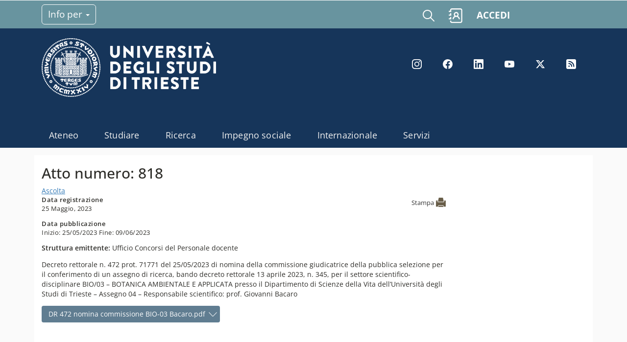

--- FILE ---
content_type: text/html; charset=utf-8
request_url: https://www.units.it/albo/numero/818-6
body_size: 8283
content:
<!DOCTYPE html>
<html>

<head>
  <meta http-equiv="X-UA-Compatible" content="IE=edge">
  <meta http-equiv="Content-Type" content="text/html; charset=utf-8" />
<link rel="shortcut icon" href="https://www.units.it/sites/all/themes/units_theme/favicon.ico" type="image/vnd.microsoft.icon" />
<meta name="description" content="L&#039;Università degli Studi di Trieste è un&#039;università statale italiana fondata nel 1924 come Regia Università degli Studi Economici e Commerciali. Prima ancora esisteva la Scuola Superiore di Commercio - Fondazione Revoltella, istituita nel 1877 in conformità alle volontà testamentarie del barone Pasquale Revoltella." />
<meta name="generator" content="Drupal 7 (https://www.drupal.org)" />
<link rel="canonical" href="https://www.units.it/albo/numero/818-6" />
<link rel="shortlink" href="https://www.units.it/node/21538" />
<meta property="og:site_name" content="Università degli studi di Trieste" />
<meta property="og:type" content="article" />
<meta property="og:url" content="https://www.units.it/albo/numero/818-6" />
<meta property="og:title" content="Atto numero: 818" />
<meta name="twitter:card" content="summary" />
<meta name="twitter:url" content="https://www.units.it/albo/numero/818-6" />
<meta name="twitter:title" content="Atto numero: 818" />
  <meta name="viewport" content="width=device-width, initial-scale=1.0">
  <title>Atto numero: 818 | Università degli studi di Trieste</title>
    <style type="text/css" media="all">
@import url("https://www.units.it/modules/system/system.base.css?t96k2r");
@import url("https://www.units.it/modules/system/system.menus.css?t96k2r");
@import url("https://www.units.it/modules/system/system.messages.css?t96k2r");
@import url("https://www.units.it/modules/system/system.theme.css?t96k2r");
</style>
<style type="text/css" media="all">
@import url("https://www.units.it/modules/field/theme/field.css?t96k2r");
@import url("https://www.units.it/modules/node/node.css?t96k2r");
@import url("https://www.units.it/modules/search/search.css?t96k2r");
@import url("https://www.units.it/modules/user/user.css?t96k2r");
@import url("https://www.units.it/sites/all/modules/contrib/youtube/css/youtube.css?t96k2r");
@import url("https://www.units.it/sites/all/modules/contrib/views/css/views.css?t96k2r");
@import url("https://www.units.it/sites/all/modules/contrib/back_to_top/css/back_to_top.css?t96k2r");
@import url("https://www.units.it/sites/all/modules/contrib/ckeditor/css/ckeditor.css?t96k2r");
</style>
<style type="text/css" media="all">
@import url("https://www.units.it/sites/all/modules/contrib/ctools/css/ctools.css?t96k2r");
@import url("https://www.units.it/sites/all/modules/contrib/lightbox2/css/lightbox.css?t96k2r");
@import url("https://www.units.it/sites/all/modules/contrib/custom_search/custom_search.css?t96k2r");
@import url("https://www.units.it/sites/all/modules/custom/eu_cookie_compliance/css/eu_cookie_compliance.css?t96k2r");
@import url("https://www.units.it/sites/default/files/ctools/css/eb205415e4807c09df96cede94359982.css?t96k2r");
</style>
<style type="text/css" media="all">
@import url("https://www.units.it/sites/all/themes/units_theme/packages/bootstrap-3.3.6/css/bootstrap.min.css?t96k2r");
@import url("https://www.units.it/sites/all/themes/units_theme/packages/font-awesome-4.1.0/css/font-awesome.min.css?t96k2r");
@import url("https://www.units.it/sites/all/themes/units_theme/css/units_theme.css?t96k2r");
@import url("https://www.units.it/sites/all/themes/units_theme/css/nosass.css?t96k2r");
@import url("https://www.units.it/sites/all/themes/units_theme/css/didattica-digitale.css?t96k2r");
@import url("https://www.units.it/sites/all/themes/units_theme/css/front.css?t96k2r");
</style>
<style type="text/css" media="print">
@import url("https://www.units.it/sites/all/themes/units_theme/css/units_theme_print.css?t96k2r");
</style>
  <script type="text/javascript" src="https://www.units.it/sites/all/libraries/respondjs/respond.min.js?t96k2r"></script>
  <!-- IE Fix for HTML5 Tags -->
  <!--[if lt IE 9]>
    <script src="/sites/all/themes/units_theme/js/html5shiv.js"></script>
  <![endif]-->
            <!-- Readspeaker -->
  <!-- script per correggere l'errore nella lettura delle pagine generate con parametri get -->
  <script type="text/javascript">
    window.rsConf = { 
      general: { usePost: true }
    };
  </script>
  <!-- nuovo webReader -->
  <!-- <script src="//f1-eu.readspeaker.com/script/8911/ReadSpeaker.js?pids=embhl" type="text/javascript"></script>-->
  <script type="text/javascript" src="https://f1-eu.readspeaker.com/script/8911/webReader/webReader.js?pids=wr"  id="rs_req_Init"></script>
  <!-- Readspeaker -->
</head>
<!-- >>ga022018<< twitter <body class=""   > -->

<body class="html not-front not-logged-in one-sidebar sidebar-second page-node page-node- page-node-21538 node-type-units-albo i18n-it"   >
  
    <!--[if lt IE 8]>
  <p class="browsehappy">Stai utilizzando un browser datato. Puoi <a href="http://browsehappy.com/">aggiornare browser</a> per visualizzare correttamente il sito.</p>
  <![endif]-->
    <header id="header" class="new-portal header" role="banner" aria-label="Site header">
  <nav id="navbar-top">
    <div class="container container-info-utili">
    <div class="row">
    <div class="col-xs-5 col-md-8">
         <button class="btn-info-per collapsed" type="button"
            data-toggle="collapse" data-target="#block-menu-menu-info-per"
            aria-controls="block-menu-menu-info-per" aria-expanded="false" aria-label="Toggle navigation">
      Info per      <span class="caret"></span>

    </button>
    <div class="region region-info-utili clearfix">
  <div id="block-menu-menu-info-per" class="col-md-12 clearfix block block-menu collapse dropdown-menu">       <div class="content"> <ul class="menu nav"><li class="first leaf"><a href="https://portale.units.it/it/futuri-studenti">Futuri studenti</a></li>
<li class="leaf"><a href="https://portale.units.it/it/studenti-iscritti">Studenti iscritti</a></li>
<li class="leaf"><a href="https://portale.units.it/it/post-lauream">Post lauream</a></li>
<li class="leaf"><a href="https://portale.units.it/it/international-student">International student</a></li>
<li class="leaf"><a href="https://portale.units.it/it/enti-e-aziende">Enti e aziende</a></li>
<li class="leaf"><a href="https://portale.units.it/it/territorio-e-societa">Territorio e società</a></li>
<li class="last leaf"><a href="https://www.units.it/personale">Personale</a></li>
</ul> </div>
</div></div>
 <!-- /.region -->
        </div>
    <div class="col-xs-7 col-md-4">
      <div class="link-servizi">
          <a href="https://www.units.it/search/google/">
            <img src="https://portale.units.it/themes/custom/units_base/icons/lens_new.svg" alt="icona lente di ricerca" class="search__icon--white" aria-hidden="true">
          </a>
          <a href="https://www.units.it/search/abook" title="Vai al servizio rubrica" class="my-rubrica">
            <img src="https://portale.units.it/themes/custom/units_base/icons/rubrica.svg" width="auto" height="30px" alt="icona rubrica" class="search__icon--white" aria-hidden="true">
          </a>
                    <a href="https://portale.units.it/it/servizi/servizi-digitali" class="link-accedi" >ACCEDI</a>
                   
          <button class="hidden-md hidden-lg navbar-toggler btn-hamburger--close collapsed" type="button"
            data-toggle="collapse" data-target="#CollapsingNavbar"
            aria-controls="CollapsingNavbar" aria-expanded="false" aria-label="Toggle navigation">
	    <span class="navbar-toggler-icon"></span>
	  </button>
        </div>
        </div>
    </div>
    </div>
  </nav>
  <nav class="navbar navbar-expand-lg" id="navbar-main">
    <div class="container">
      <div class="navbar-collapse collapse full-width" id="CollapsingNavbar">
        <nav>
          <ul class="menu nav navbar-nav" ><li class="first leaf"><a href="https://portale.units.it/it/ateneo">Ateneo</a></li>
<li class="leaf"><a href="https://portale.units.it/it/studiare">Studiare</a></li>
<li class="leaf"><a href="https://portale.units.it/it/ricerca">Ricerca</a></li>
<li class="leaf"><a href="https://portale.units.it/it/terza-missione">Impegno sociale</a></li>
<li class="leaf"><a href="https://portale.units.it/it/internazionale">Internazionale</a></li>
<li class="last leaf"><a href="https://portale.units.it/it/servizi">Servizi</a></li>
</ul>        </nav>
      </div>
      <div class="content">
        <div class="row logo-social">
          <div class="col-md-8 clearfix text-formatted field field--name-body field--type-text-with-summary field--label-hidden field__item">
          <a href="https://portale.units.it" title="Home">
             <!--<img class="new-logo" src="//portale.units.it/themes/custom/units_base/images/logo_100.svg" alt="logo università trieste">-->
			  <img height="120" wight="auto" src="//www.units.it/sites/all/themes/units_theme/logo_units_3righe_negativo.png" alt="logo università trieste" >          </a>
          </div>
          <div class="col-md-4">
            <div class="visible-md-block visible-lg-block"><div class="region region-new-header clearfix">
  <div id="block-menu-block-38" class="col-md-12 clearfix block block-menu-block block-menu-menu-social">       <div class="content"> <div class="menu-block-wrapper menu-block-38 menu-name-menu-menu-social parent-mlid-0 menu-level-1">
  <ul class="menu nav"><li class="first leaf menu-mlid-3955"><a href="https://www.instagram.com/unitrieste/" title="Instagram">Instagram</a></li>
<li class="leaf menu-mlid-3953"><a href="https://www.facebook.com/universitatrieste" title="Facebook">Facebook</a></li>
<li class="leaf menu-mlid-3956"><a href="https://www.linkedin.com/school/universitadeglistudiditrieste/" title="Linkedin">LinkedIn</a></li>
<li class="leaf menu-mlid-3957"><a href="https://www.youtube.com/user/UniversitaTrieste" title="Youtube">YouTube</a></li>
<li class="leaf menu-mlid-3954"><a href="https://twitter.com/UniTrieste" title="Twitter">Twitter</a></li>
<li class="last leaf menu-mlid-3958"><a href="https://portale.units.it/it/feed" title="Rss">Rss</a></li>
</ul></div>
 </div>
</div></div>
 <!-- /.region -->
</div>
          </div>
        </div>
        <div class="row">
          <div class="col-md-12">
                          <nav aria-label="Navigazione principale" class="clearfix visible-md-block visible-lg-block  block-menu navigation menu--main">
                <ul class="menu nav navbar-nav" ><ul class="menu nav navbar-nav" ><li class="first leaf"><a href="https://portale.units.it/it/ateneo">Ateneo</a></li>
<li class="leaf"><a href="https://portale.units.it/it/studiare">Studiare</a></li>
<li class="leaf"><a href="https://portale.units.it/it/ricerca">Ricerca</a></li>
<li class="leaf"><a href="https://portale.units.it/it/terza-missione">Impegno sociale</a></li>
<li class="leaf"><a href="https://portale.units.it/it/internazionale">Internazionale</a></li>
<li class="last leaf"><a href="https://portale.units.it/it/servizi">Servizi</a></li>
</ul></ul>             </nav>
             <!-- /#primary-menu -->
                      </div>
        </div>
      </div>
    </div>
  </nav>
</header>
<!-- Fine if nuovaGrafica -->
<div id="main" class="clearfix main" role="main">
  <div class="container">
            <div id="main-content" class="row main-content">

	        <div id="content" class="mc-content col-md-9">
        <div id="content-wrapper" class="content-wrapper">
          <div id="content-head" class="row content-head">
            <div class="col-md-12 clearfix clear-row">
                                                        <h1 class="title" id="page-title"> Atto numero: 818 </h1>
                                                                                                </div>
          </div>
                                                  <div id="content-body" class="row content-body">
          <!--Inclusione ReadSpeaker-->
                        
                        <div id="readspeaker_button1" class="rs_skip rsbtn rs_preserve">
              <a rel="nofollow" class="rsbtn_play" accesskey="L" title="Ascolta questa pagina con ReadSpeaker" href="https://app-eu.readspeaker.com/cgi-bin/rsent?customerid=8911&lang=it_it&readid=content&url=http://www.units.it/albo/numero/818-6&v=1769009709">
                <span class="rsbtn_left rsimg rspart"><span class="rsbtn_text"><span>Ascolta</span></span></span>
                <span class="rsbtn_right rsimg rsplay rspart"></span>
              </a>
            </div>
            <!--Fine inclusione-->
                    <div id="region-content"><div class="region region-content clearfix">
  <div id="block-system-main" class="col-md-12 clearfix block block-system">       <div class="content"> <span class="print-link">
		<span class="print_html">
			<a href="/print/21538/" title="Display a printer-friendly version of this page." class="print-page" onclick="window.open(this.href); return false" rel="nofollow"></a>
		</span>
		</span><article id="node-21538" class="node node-units-albo clearfix rs_preserve" about="/albo/numero/818-6" typeof="sioc:Item foaf:Document">      <span property="dc:title" content="Atto numero: 818" class="rdf-meta element-hidden"></span>    <div class="content">
      <!-- Gestione campo annullato >>pl092016<< -->
        <!-- Fine Gestione campo annullato >>pl092016<< -->
    <div class="field field-name-field-date field-type-datestamp">
      <div class="field-label">Data registrazione</div>
      <div class="field-items">
        <div class="field-item even">
          <span class="date-display-single" property="dc:date" datatype="xsd:dateTime" content="2023-05-25T00:00:00+02:00">
            25 Maggio, 2023          </span>
        </div>
      </div>
    </div>
    <div class="field field-name-field-date-double field-type-datestamp">
      <div class="field-label">Data pubblicazione</div>
      <div class="field-items">
        <div class="field-item even">
          <div class="date-display-range">Inizio:            <span class="date-display-start" property="dc:date" datatype="xsd:dateTime" content="2023-05-25T00:00:00+02:00">25/05/2023</span>
            Fine:            <span class="date-display-end" property="dc:date" datatype="xsd:dateTime" content="2023-06-09T00:00:00+02:00">09/06/2023</span>
          </div>
        </div>
      </div>
    </div>
      <div class="field field-name-field-emittente-albo field-type-taxonomy-term-reference field-label-inline clearfix"><div class="field-label">Struttura emittente:&nbsp;</div><div class="field-items"><div class="field-item even">Ufficio Concorsi del Personale docente</div></div></div><div class="field field-name-body field-type-text-with-summary field-label-hidden"><div class="field-items"><div class="field-item even" property="content:encoded"><p>Decreto rettorale n. 472 prot. 71771 del 25/05/2023 di nomina della commissione giudicatrice della pubblica selezione per il conferimento di un assegno di ricerca, bando decreto rettorale 13 aprile 2023, n. 345, per il settore scientifico-disciplinare BIO/03 – BOTANICA AMBIENTALE E APPLICATA presso il Dipartimento di Scienze della Vita dell’Università degli Studi di Trieste – Assegno 04 – Responsabile scientifico: prof. Giovanni Bacaro</p>
</div></div></div><div class="field field-name-field-file-link field-type-link-field field-label-hidden"><div class="field-items"><div class="field-item even"><a href="https://titulus-units.cineca.it/albo/viewer?view=files/002711662-untscle-7e6dd4f7-3a8f-4783-a114-425239ec8e54-000.pdf">DR 472 nomina commissione BIO-03 Bacaro.pdf</a></div></div></div>
  </div>
    </article>
 </div>
</div></div>
 <!-- /.region -->
</div>
           </div>
                                                                                                            </div>
        <!-- /#content-wrap -->
      </div>
      <!-- /#content -->
            <div id="sidebar-second" class="sidebar col-md-3 site-sidebar-second">
        <div class="row"><div class="region region-sidebar-second clearfix">
  <div id="block-menu-block-9" class="col-md-12 clearfix block block-menu-block">       <div class="content">  </div>
</div></div>
 <!-- /.region -->
</div>
      </div>
      <!-- /#sidebar-second -->
          </div>
          </div>
</div>
<!-- /#main, /#main-wrapper -->
<div id="footer_ateneo" class="site-footer" role="contentinfo">
     
  <div class="container">
    <div class="row">
    <div class="col col-md-4">
      <div>
        <p>
          <img class="new-logo" alt="logo footer" width="210" height="77" src="//portale.units.it/themes/custom/units_base/images/logo_footer.svg" />
        </p>
        <p>
        <br>Piazzale Europa, 1 - 34127 - Trieste, Italia -<br>Tel. +39 040 558 7111 - P.IVA 00211830328<br>C.F. 80013890324 - P.E.C. ateneo@pec.units.it</p>
        <p>
              </div>
    </div>
    <div class="col col-md-8 footer-menu">
       <div class="row footer-row-1">
        <div class="col col-md-4">
            <div class="region region-footer-new-col2 clearfix">
  <div id="block-menu-menu-menu-organizzazione" class="col-md-12 clearfix block block-menu">       <div class="content"> <ul class="menu nav"><li class="first leaf"><a href="https://www.units.it/ateneo/albo">Albo ufficiale</a></li>
<li class="leaf"><a href="https://www.units.it/operazionetrasparenza/">Amministrazione trasparente</a></li>
<li class="leaf"><a href="https://portale.units.it/it/ateneo/lavora-con-noi">Lavora con noi</a></li>
<li class="leaf"><a href="https://web.units.it/gare-appalto">Gare d&#039;appalto</a></li>
<li class="leaf"><a href="https://portale.units.it/it/aste-immobiliari">Aste immobiliari</a></li>
<li class="leaf"><a href="https://portale.units.it/sites/default/files/2024-01/codici_fatturazione_eletttonica_0.pdf">Fatturazione elettronica</a></li>
<li class="last leaf"><a href="https://www.units.it/intra/coordinate">Modalità di pagamento</a></li>
</ul> </div>
</div></div>
 <!-- /.region -->
        </div>
        <div class="col col-md-4">
            <div class="region region-footer-new-col3 clearfix">
  <div id="block-menu-menu-menu-riferimenti" class="col-md-12 clearfix block block-menu">       <div class="content"> <ul class="menu nav"><li class="first leaf"><a href="https://portale.units.it/it/accessibilita">Accessibilità</a></li>
<li class="leaf"><a href="https://gdpr.unityfvg.it/">Privacy</a></li>
<li class="leaf"><a href="https://portale.units.it/it/social-media-policy">Social Media policy</a></li>
<li class="last leaf"><a href="https://portale.units.it/it#editCookieSettings">Cookie</a></li>
</ul> </div>
</div></div>
 <!-- /.region -->
        </div>
        <div class="col col-md-4">
            <div class="region region-footer-new-col4 clearfix">
  <div id="block-menu-menu-menu-portale" class="col-md-12 clearfix block block-menu">       <div class="content"> <ul class="menu nav"><li class="first leaf"><a href="https://www.units.it/search/abook">Address Book</a></li>
<li class="leaf"><a href="https://portale.units.it/it/ateneo/immagine-coordinata">Immagine Coordinata di Ateneo</a></li>
<li class="last leaf"><a href="https://portale.units.it/it/servizi/servizi-digitali">Servizi online</a></li>
</ul> </div>
</div></div>
 <!-- /.region -->
        </div>
      </div>
     </div>
      </div>
      <div class="row footer-row-2">
        <div class="col-md-6">
          <div class="region region-footer-new-2col1 clearfix">
  <div id="block-menu-menu-menu-contatti" class="col-md-12 clearfix block block-menu">       <div class="content"> <ul class="menu nav"><li class="first leaf"><a href="https://portale.units.it/it/ateneo/campus">Dove siamo</a></li>
<li class="leaf"><a href="https://www.units.it/feedback">Scrivici</a></li>
<li class="last leaf"><a href="https://portale.units.it/it/urp">URP</a></li>
</ul> </div>
</div></div>
 <!-- /.region -->
        </div>
        <div class="col-md-offset-1 col-md-5">
          <div class="region region-footer-new-2col2 clearfix">
  <div id="block-menu-menu-quick-links" class="col-md-12 clearfix block block-menu">       <div class="content"> <ul class="menu nav"><li class="first leaf"><a href="https://portale.units.it/it/ateneo/sostieni-units">Sostieni UniTS</a></li>
<li class="last leaf"><a href="https://store.units.it/">Store UniTS</a></li>
</ul> </div>
</div></div>
 <!-- /.region -->
        </div>
      </div>
      <div class="row footer-row-3">
        <div class="col-md-12">
          <div class="region region-footer-new-social clearfix">
  <div id="block-menu-menu-menu-social" class="col-md-12 clearfix block block-menu block-menu-menu-social">       <div class="content"> <ul class="menu nav"><li class="first leaf"><a href="https://www.instagram.com/unitrieste/" title="Instagram">Instagram</a></li>
<li class="leaf"><a href="https://www.facebook.com/universitatrieste" title="Facebook">Facebook</a></li>
<li class="leaf"><a href="https://www.linkedin.com/school/universitadeglistudiditrieste/" title="Linkedin">LinkedIn</a></li>
<li class="leaf"><a href="https://www.youtube.com/user/UniversitaTrieste" title="Youtube">YouTube</a></li>
<li class="leaf"><a href="https://twitter.com/UniTrieste" title="Twitter">Twitter</a></li>
<li class="last leaf"><a href="https://portale.units.it/it/feed" title="Rss">Rss</a></li>
</ul> </div>
</div></div>
 <!-- /.region -->
        </div>
      </div>
   </div>
</div>
<!-- /#footer -->

  <script type="text/javascript" src="https://www.units.it/sites/default/files/js/js_s5koNMBdK4BqfHyHNPWCXIL2zD0jFcPyejDZsryApj0.js"></script>
<script type="text/javascript" src="https://www.units.it/sites/default/files/js/js_AjAZLxY7-T_pKVoumOCbKvNw3Jt-blcHc2zNciKSAKQ.js"></script>
<script type="text/javascript" src="https://www.units.it/sites/default/files/js/js_I-Wj6k5FKw5v6tHexytAEaFB-DIRzCEYePGgCctmOsg.js"></script>
<script type="text/javascript" src="https://www.units.it/sites/default/files/js/js_pjz5CMEpvyqDyDfKSCq21I2gZ89aHYsPTyatEGWshsE.js"></script>
<script type="text/javascript">
<!--//--><![CDATA[//><!--
window.eu_cookie_compliance_cookie_name = "unitscookieconsent";
//--><!]]>
</script>
<script type="text/javascript" src="https://www.units.it/sites/default/files/js/js_w68phh88E_W4SuF-JZdgz8LhyLMo-yJrzxR6QSrYbBw.js"></script>
<script type="text/javascript">
<!--//--><![CDATA[//><!--
var _paq = _paq || [];(function(){var u=(("https:" == document.location.protocol) ? "https://analytics.ssi.units.it/" : "http://analytics.ssi.units.it/");_paq.push(["setSiteId", "1"]);_paq.push(["setTrackerUrl", u+"matomo.php"]);_paq.push(["trackPageView"]);_paq.push(["setIgnoreClasses", ["no-tracking","colorbox"]]);_paq.push(["enableLinkTracking"]);var d=document,g=d.createElement("script"),s=d.getElementsByTagName("script")[0];g.type="text/javascript";g.defer=true;g.async=true;g.src=u+"matomo.js";s.parentNode.insertBefore(g,s);})();
//--><!]]>
</script>
<script type="text/javascript" src="https://www.units.it/sites/default/files/js/js_a_XWH2S1EQaU85ypMDyQGiUfzPFez1IOZKxHnhGkv3E.js"></script>
<script type="text/javascript" src="https://www.units.it/sites/default/files/js/js_0V5PPj8vjRqEOrkv9xdWsO4qTJp-b3lqztFV1AU5--o.js"></script>
<script type="text/javascript">
<!--//--><![CDATA[//><!--
jQuery.extend(Drupal.settings, {"basePath":"\/","pathPrefix":"","setHasJsCookie":0,"ajaxPageState":{"theme":"units_theme","theme_token":"qJAG6CHWUpJdGnx2WX5I60usgFAkHqPE5ubcdIlO3Us"},"lightbox2":{"rtl":"0","file_path":"\/(\\w\\w\/)public:\/","default_image":"\/sites\/all\/modules\/contrib\/lightbox2\/images\/brokenimage.jpg","border_size":10,"font_color":"000","box_color":"fff","top_position":"","overlay_opacity":"0.8","overlay_color":"000","disable_close_click":1,"resize_sequence":0,"resize_speed":400,"fade_in_speed":400,"slide_down_speed":600,"use_alt_layout":0,"disable_resize":0,"disable_zoom":1,"force_show_nav":0,"show_caption":1,"loop_items":0,"node_link_text":"","node_link_target":0,"image_count":"Image !current of !total","video_count":"Video !current of !total","page_count":"Page !current of !total","lite_press_x_close":"press \u003Ca href=\u0022#\u0022 onclick=\u0022hideLightbox(); return FALSE;\u0022\u003E\u003Ckbd\u003Ex\u003C\/kbd\u003E\u003C\/a\u003E to close","download_link_text":"","enable_login":false,"enable_contact":false,"keys_close":"c x 27","keys_previous":"p 37","keys_next":"n 39","keys_zoom":"z","keys_play_pause":"32","display_image_size":"original","image_node_sizes":"()","trigger_lightbox_classes":"","trigger_lightbox_group_classes":"","trigger_slideshow_classes":"","trigger_lightframe_classes":"","trigger_lightframe_group_classes":"","custom_class_handler":0,"custom_trigger_classes":"","disable_for_gallery_lists":true,"disable_for_acidfree_gallery_lists":true,"enable_acidfree_videos":true,"slideshow_interval":5000,"slideshow_automatic_start":true,"slideshow_automatic_exit":true,"show_play_pause":true,"pause_on_next_click":false,"pause_on_previous_click":true,"loop_slides":false,"iframe_width":600,"iframe_height":400,"iframe_border":1,"enable_video":0,"useragent":"Mozilla\/5.0 (Macintosh; Intel Mac OS X 10_15_7) AppleWebKit\/537.36 (KHTML, like Gecko) Chrome\/131.0.0.0 Safari\/537.36; ClaudeBot\/1.0; +claudebot@anthropic.com)"},"custom_search":{"form_target":"_self","solr":0},"back_to_top":{"back_to_top_button_trigger":"100","back_to_top_button_text":"Back To Top","#attached":{"library":[["system","ui"]]}},"eu_cookie_compliance":{"cookie_policy_version":"1.0.0","popup_enabled":1,"popup_agreed_enabled":0,"popup_hide_agreed":0,"popup_clicking_confirmation":false,"popup_scrolling_confirmation":false,"popup_html_info":"\u003Cdiv id=\u0022button-close\u0022\u003E\n  \u003Cbutton type=\u0022button\u0022 class=\u0022eu-cookie-withdraw-button\u0022 aria-label=\u0022\u274c dismiss cookie message\u0022\u003E\u274c\u003C\/button\u003E\n  \u003C\/div\u003E\n  \u003Cdiv class=\u0022eu-cookie-compliance-banner eu-cookie-compliance-banner-info eu-cookie-compliance-banner--categories\u0022\u003E\n  \u003C!--\u003Cbutton type=\u0022button\u0022 class=\u0022eu-cookie-withdraw-button\u0022\u003EChiudi\u003C\/button\u003E--\u003E\n    \u003Cdiv class=\u0022popup-content info\u0022\u003E\n      \u003Cdiv id=\u0022popup-text\u0022\u003E\n        \u003Cp\u003EQuesto sito impiega cookie come descritto da questa \u003Ca href=\u0022https:\/\/www.units.it\/cookie\u0022\u003Einformativa\u003C\/a\u003E. Continuando la navigazione si esprime consenso a tale impiego\u003C\/p\u003E\n              \u003C\/div\u003E\n              \u003Cdiv id=\u0022eu-cookie-compliance-categories\u0022 class=\u0022eu-cookie-compliance-categories\u0022\u003E\n                      \u003Cdiv class=\u0022eu-cookie-compliance-category\u0022\u003E\n              \u003Cdiv\u003E\n                \u003Cinput type=\u0022checkbox\u0022 name=\u0022cookie-categories\u0022 id=\u0022cookie-category-tecnici\u0022\n                      value=\u0022tecnici\u0022\n                      checked                      disabled \u003E\n                \u003Clabel for=\u0022cookie-category-tecnici\u0022\u003ECookie tecnici - strettamente necessari\u003C\/label\u003E\n              \u003C\/div\u003E\n                          \u003Cdiv class=\u0022eu-cookie-compliance-category-description\u0022\u003E\u003C\/div\u003E\n                      \u003C\/div\u003E\n                      \u003Cdiv class=\u0022eu-cookie-compliance-category\u0022\u003E\n              \u003Cdiv\u003E\n                \u003Cinput type=\u0022checkbox\u0022 name=\u0022cookie-categories\u0022 id=\u0022cookie-category-social\u0022\n                      value=\u0022social\u0022\n                                             \u003E\n                \u003Clabel for=\u0022cookie-category-social\u0022\u003ECookie - Social\u003C\/label\u003E\n              \u003C\/div\u003E\n                          \u003Cdiv class=\u0022eu-cookie-compliance-category-description\u0022\u003E\u003C\/div\u003E\n                      \u003C\/div\u003E\n                      \u003Cdiv class=\u0022eu-cookie-compliance-category\u0022\u003E\n              \u003Cdiv\u003E\n                \u003Cinput type=\u0022checkbox\u0022 name=\u0022cookie-categories\u0022 id=\u0022cookie-category-cookie-video\u0022\n                      value=\u0022cookie_video\u0022\n                      checked                       \u003E\n                \u003Clabel for=\u0022cookie-category-cookie-video\u0022\u003ECookie - Video YouTube\u003C\/label\u003E\n              \u003C\/div\u003E\n                          \u003Cdiv class=\u0022eu-cookie-compliance-category-description\u0022\u003E\u003C\/div\u003E\n                      \u003C\/div\u003E\n                                \u003Cdiv class=\u0022eu-cookie-compliance-categories-buttons\u0022\u003E\n              \u003Cbutton type=\u0022button\u0022\n                      class=\u0022eu-cookie-compliance-save-preferences-button\u0022\u003ESalva preferenze\u003C\/button\u003E\n            \u003C\/div\u003E\n                  \u003C\/div\u003E\n      \n      \u003Cdiv id=\u0022popup-buttons\u0022 class=\u0022eu-cookie-compliance-has-categories\u0022\u003E\n        \u003Cbutton type=\u0022button\u0022 class=\u0022agree-button eu-cookie-compliance-default-button\u0022\u003EAccetta tutti i cookies\u003C\/button\u003E\n        \u003Cbutton type=\u0022button\u0022 class=\u0022eu-cookie-withdraw-button\u0022\u003EReject All\u003C\/button\u003E\n      \u003C\/div\u003E\n    \u003C\/div\u003E\n  \u003C\/div\u003E","use_mobile_message":false,"mobile_popup_html_info":"\n  \u003Cdiv id=\u0022button-close\u0022\u003E\n  \u003Cbutton type=\u0022button\u0022 class=\u0022eu-cookie-withdraw-button\u0022 aria-label=\u0022\u274c dismiss cookie message\u0022\u003E\u274c\u003C\/button\u003E\n  \u003C\/div\u003E\n  \u003Cdiv class=\u0022eu-cookie-compliance-banner eu-cookie-compliance-banner-info eu-cookie-compliance-banner--categories\u0022\u003E\n  \u003C!--\u003Cbutton type=\u0022button\u0022 class=\u0022eu-cookie-withdraw-button\u0022\u003EChiudi\u003C\/button\u003E--\u003E\n    \u003Cdiv class=\u0022popup-content info\u0022\u003E\n      \u003Cdiv id=\u0022popup-text\u0022\u003E\n        \u003Cp\u003EWe use cookies on this site to enhance your user experience\u003C\/p\u003E\n\u003Cp\u003EBy tapping the Accept button, you agree to us doing so.\u003C\/p\u003E\n              \u003C\/div\u003E\n              \u003Cdiv id=\u0022eu-cookie-compliance-categories\u0022 class=\u0022eu-cookie-compliance-categories\u0022\u003E\n                      \u003Cdiv class=\u0022eu-cookie-compliance-category\u0022\u003E\n              \u003Cdiv\u003E\n                \u003Cinput type=\u0022checkbox\u0022 name=\u0022cookie-categories\u0022 id=\u0022cookie-category-tecnici\u0022\n                      value=\u0022tecnici\u0022\n                      checked                      disabled \u003E\n                \u003Clabel for=\u0022cookie-category-tecnici\u0022\u003ECookie tecnici - strettamente necessari\u003C\/label\u003E\n              \u003C\/div\u003E\n                          \u003Cdiv class=\u0022eu-cookie-compliance-category-description\u0022\u003E\u003C\/div\u003E\n                      \u003C\/div\u003E\n                      \u003Cdiv class=\u0022eu-cookie-compliance-category\u0022\u003E\n              \u003Cdiv\u003E\n                \u003Cinput type=\u0022checkbox\u0022 name=\u0022cookie-categories\u0022 id=\u0022cookie-category-social\u0022\n                      value=\u0022social\u0022\n                                             \u003E\n                \u003Clabel for=\u0022cookie-category-social\u0022\u003ECookie - Social\u003C\/label\u003E\n              \u003C\/div\u003E\n                          \u003Cdiv class=\u0022eu-cookie-compliance-category-description\u0022\u003E\u003C\/div\u003E\n                      \u003C\/div\u003E\n                      \u003Cdiv class=\u0022eu-cookie-compliance-category\u0022\u003E\n              \u003Cdiv\u003E\n                \u003Cinput type=\u0022checkbox\u0022 name=\u0022cookie-categories\u0022 id=\u0022cookie-category-cookie-video\u0022\n                      value=\u0022cookie_video\u0022\n                      checked                       \u003E\n                \u003Clabel for=\u0022cookie-category-cookie-video\u0022\u003ECookie - Video YouTube\u003C\/label\u003E\n              \u003C\/div\u003E\n                          \u003Cdiv class=\u0022eu-cookie-compliance-category-description\u0022\u003E\u003C\/div\u003E\n                      \u003C\/div\u003E\n                                \u003Cdiv class=\u0022eu-cookie-compliance-categories-buttons\u0022\u003E\n              \u003Cbutton type=\u0022button\u0022\n                      class=\u0022eu-cookie-compliance-save-preferences-button\u0022\u003ESalva preferenze\u003C\/button\u003E\n            \u003C\/div\u003E\n                  \u003C\/div\u003E\n      \n      \u003Cdiv id=\u0022popup-buttons\u0022 class=\u0022eu-cookie-compliance-has-categories\u0022\u003E\n        \u003Cbutton type=\u0022button\u0022 class=\u0022agree-button eu-cookie-compliance-default-button\u0022\u003EAccetta tutti i cookies\u003C\/button\u003E\n        \u003Cbutton type=\u0022button\u0022 class=\u0022eu-cookie-withdraw-button\u0022\u003EReject All\u003C\/button\u003E\n      \u003C\/div\u003E\n    \u003C\/div\u003E\n  \u003C\/div\u003E\n\n","mobile_breakpoint":"768","popup_html_agreed":"\u003Cdiv\u003E\n  \u003Cdiv class=\u0022popup-content agreed\u0022\u003E\n    \u003Cdiv id=\u0022popup-text\u0022\u003E\n      \u003Cp\u003EGrazie\u003C\/p\u003E\n    \u003C\/div\u003E\n    \u003Cdiv id=\u0022popup-buttons\u0022\u003E\n      \u003Cbutton type=\u0022button\u0022 class=\u0022hide-popup-button eu-cookie-compliance-hide-button\u0022\u003ENascondi\u003C\/button\u003E\n              \u003Cbutton type=\u0022button\u0022 class=\u0022find-more-button eu-cookie-compliance-more-button-thank-you\u0022 \u003EMore info\u003C\/button\u003E\n          \u003C\/div\u003E\n  \u003C\/div\u003E\n\u003C\/div\u003E","popup_use_bare_css":false,"popup_height":"auto","popup_width":"100%","popup_delay":1000,"popup_link":"https:\/\/www.units.it\/cookie","popup_link_new_window":1,"popup_position":null,"fixed_top_position":1,"popup_language":"it","store_consent":true,"better_support_for_screen_readers":0,"reload_page":1,"domain":"units.it","domain_all_sites":1,"popup_eu_only_js":0,"cookie_lifetime":"100","cookie_session":false,"disagree_do_not_show_popup":0,"method":"categories","allowed_cookies":"analytics:_g*","withdraw_markup":"\u003Cbutton type=\u0022button\u0022 class=\u0022eu-cookie-withdraw-tab\u0022\u003ERivedi le tue scelte cookies\u003C\/button\u003E\n\u003Cdiv class=\u0022eu-cookie-withdraw-banner\u0022\u003E\n  \u003Cdiv class=\u0022popup-content info\u0022\u003E\n    \u003Cdiv id=\u0022popup-text\u0022\u003E\n      \u003Cp\u003EWe use cookies on this site to enhance your user experience\u003C\/p\u003E\n\u003Cp\u003EYou have given your consent for us to set cookies.\u003C\/p\u003E\n    \u003C\/div\u003E\n    \u003Cdiv id=\u0022popup-buttons\u0022\u003E\n      \u003Cbutton type=\u0022button\u0022 class=\u0022eu-cookie-withdraw-button\u0022\u003ERifiuta\u003C\/button\u003E\n    \u003C\/div\u003E\n  \u003C\/div\u003E\n\u003C\/div\u003E\n","withdraw_enabled":1,"withdraw_button_on_info_popup":1,"cookie_categories":["tecnici","social","cookie_video"],"cookie_categories_details":{"tecnici":{"weight":"-10","machine_name":"tecnici","label":"Cookie tecnici - strettamente necessari","description":"","checkbox_default_state":"required"},"social":{"weight":"-8","machine_name":"social","label":"Cookie - Social","description":"","checkbox_default_state":"unchecked"},"cookie_video":{"weight":"-7","machine_name":"cookie_video","label":"Cookie - Video YouTube","description":"","checkbox_default_state":"checked"}},"enable_save_preferences_button":1,"cookie_name":"unitscookieconsent","cookie_value_disagreed":"0","cookie_value_agreed_show_thank_you":"2","cookie_value_agreed":"2","containing_element":"body","automatic_cookies_removal":1},"matomo":{"trackMailto":1}});
//--><!]]>
</script>
    </body>

</html>


--- FILE ---
content_type: text/css
request_url: https://www.units.it/sites/all/themes/units_theme/css/units_theme_print.css?t96k2r
body_size: 483
content:
/*!
 * Overwrites for bootstrap print styles
 * Designed and built with all the love for trees.
 */
@media print { a[href]:after { content: none; }
  abbr[title]:after { content: " (" attr(title) ")"; }
  .ir a:after, a[href^="javascript:"]:after, a[href^="#"]:after { content: none; }
  pre, blockquote { border: 1px solid #999; page-break-inside: avoid; }
  thead { display: table-header-group; }
  tr, img { page-break-inside: avoid; }
  img { max-width: 100% !important; }
  @page { margin: 0.5cm; }
  p, h2, h3 { orphans: 3; widows: 3; }
  h2, h3 { page-break-after: avoid; }
  .field-name-field-images, .logged-in #toolbar, .logged-in .tabs, .book_add_child, .book_printer, .comment-add, #search-block-form, .site-main-menu, .comment-form { display: none; } }

/*# sourceMappingURL=units_theme_print.css.map */


--- FILE ---
content_type: image/svg+xml
request_url: https://portale.units.it/themes/custom/units_base/icons/rubrica.svg
body_size: 1242
content:
<?xml version="1.0" encoding="utf-8"?>
<!-- Generator: Adobe Illustrator 28.0.0, SVG Export Plug-In . SVG Version: 6.00 Build 0)  -->
<svg version="1.1" id="Livello_1" xmlns="http://www.w3.org/2000/svg" xmlns:xlink="http://www.w3.org/1999/xlink" x="0px" y="0px"
	 viewBox="0 0 24 24" style="enable-background:new 0 0 24 24;" xml:space="preserve">
<style type="text/css">
	.st0{fill:#FBFBFB;}
</style>
<g>
	<path class="st0" d="M8.1,18L8.1,18c0.4,0,0.8-0.3,0.9-0.7c0.3-1.9,2-3.3,4-3.4c0,0,0.1,0,0.1,0c0,0,0,0,0,0c2,0,3.6,1.4,4,3.3
		c0.1,0.5,0.5,0.8,1,0.8h0c0.5,0,1-0.5,0.9-1c-0.3-1.8-1.5-3.4-3.1-4.2C16.5,12,17,11.1,17,10l0,0c0-1-0.4-2-1.1-2.8
		c-0.7-0.8-1.7-1.2-2.8-1.2c-2.2,0-3.9,1.7-4,3.9c0,1.1,0.4,2.1,1.1,2.8c-1.6,0.8-2.7,2.4-3.1,4.2C7.1,17.5,7.5,18,8.1,18z M11,10
		c0-1.1,0.9-2.1,2.1-2.1c0,0,0,0,0,0c0.5,0,1.1,0.2,1.5,0.6c0.4,0.4,0.6,0.9,0.6,1.5c0,0.6-0.2,1.1-0.7,1.5
		c-0.4,0.4-0.9,0.6-1.4,0.6c0,0,0,0,0,0c0,0,0,0,0,0C11.9,12,11,11.1,11,10z"/>
	<polygon class="st0" points="4.9,14.1 3,14.1 3,16.1 1,16.1 1,18 4.9,18 	"/>
	<polygon class="st0" points="4.9,8 3,8 3,10.1 1,10.1 1,11.9 4.9,11.9 	"/>
	<path class="st0" d="M20,0H6C4.4,0,3,1.3,3,3v1H1v1.9h3.9V3c0-0.6,0.5-1.1,1.1-1.1h14c0.6,0,1.1,0.5,1.1,1.1v18
		c0,0.6-0.5,1.1-1.1,1.1H6c-0.6,0-1.1-0.5-1.1-1.1v-0.9H3V21c0,1.7,1.3,3,3,3h14c1.7,0,3-1.3,3-3V3C23,1.3,21.7,0,20,0z"/>
</g>
</svg>
